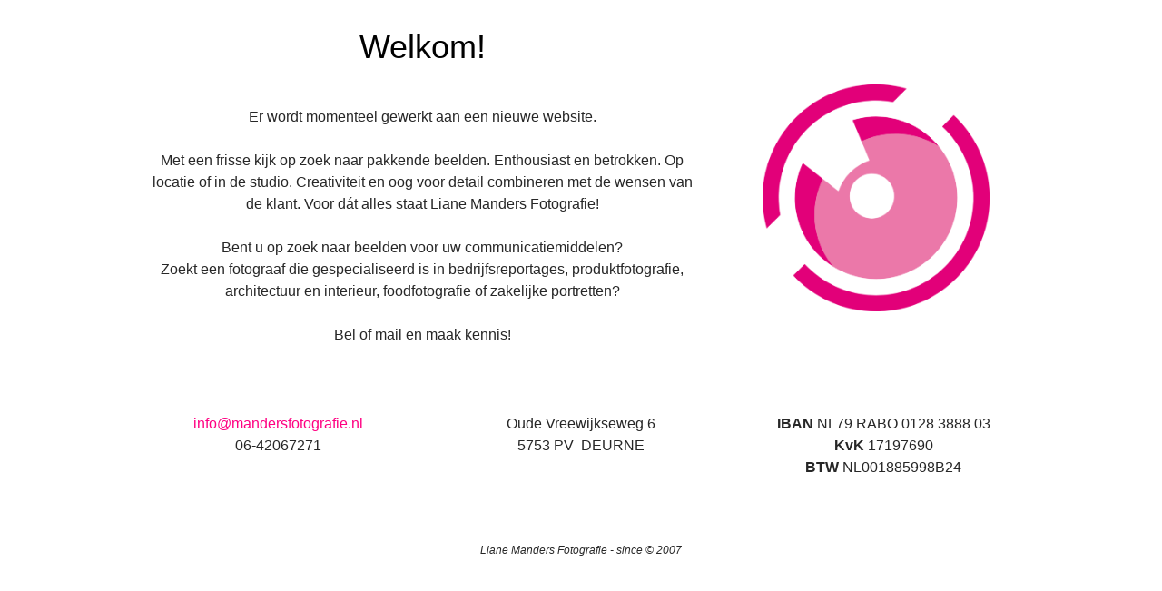

--- FILE ---
content_type: text/html; charset=UTF-8
request_url: https://www.mandersfotografie.nl/
body_size: 7113
content:
<!DOCTYPE html>
<html class="sp-html 
			sp-seedprod sp-h-full" lang="nl-NL">
<head>
							

		


<!-- Open Graph -->
<meta property="og:url" content="https://www.mandersfotografie.nl/" />
<meta property="og:type" content="website" />
						
<!-- Twitter Card -->
<meta name="twitter:card" content="summary" />
						
			<meta charset="UTF-8">
<meta name="viewport" content="width=device-width, initial-scale=1.0">
<!-- Default CSS -->
<link rel='stylesheet' id='seedprod-css-css'  href='https://www.mandersfotografie.nl/wp-content/plugins/coming-soon/public/css/tailwind.min.css?ver=6.19.7' type='text/css' media='all' /> <link rel='stylesheet' id='seedprod-fontawesome-css'  href='https://www.mandersfotografie.nl/wp-content/plugins/coming-soon/public/fontawesome/css/all.min.css?ver=6.19.7' type='text/css' media='all' /> 
	
	
	
	
	
	

	
	

	
<!-- Global Styles -->
<style>
	#sp-page{color:#272727} #sp-page .sp-header-tag-h1,#sp-page .sp-header-tag-h2,#sp-page .sp-header-tag-h3,#sp-page .sp-header-tag-h4,#sp-page .sp-header-tag-h5,#sp-page .sp-header-tag-h6{color:#000000}#sp-page h1,#sp-page h2,#sp-page h3,#sp-page h4,#sp-page h5,#sp-page h6{color:#000000; font-family:'Helvetica Neue', Arial, sans-serif;font-weight:400;font-style:normal} #sp-page a{color:#FF0082} #sp-page a:hover{color:#cc0068}#sp-page .btn{background-color:#000000}body{background-color:#FFFFFF; background-image:;}
	
	
	@media only screen and (max-width: 480px) {
		
			}

	@media only screen and (min-width: 481px) and (max-width: 1024px) {
		
			}

	@media only screen and (min-width: 1024px) {
			}

	

	</style>

<!-- JS -->
<script>
</script>
	
	
	
		<script src="https://www.mandersfotografie.nl/wp-content/plugins/coming-soon/public/js/sp-scripts.min.js" defer></script> 		
	
	
	
	


	<script src="https://www.mandersfotografie.nl/wp-includes/js/jquery/jquery.min.js"></script>
	</head>
<body class="spBgcover sp-h-full sp-antialiased sp-bg-slideshow">
	
			<div id="sp-page" class="spBgcover sp-content-1" style="background-color: rgb(255, 255, 255); font-family: 'Helvetica Neue', Arial, sans-serif; font-weight: 400;"><section id="sp-ks8a8s" class="sp-el-section " style="width: 100%; max-width: 100%; padding: 10px;"><div id="sp-vw3kvy" class="sp-el-row sm:sp-flex sp-justify-between sp-w-full  sp-m-auto" style="padding: 0px; width: auto; max-width: 1000px;"><div id="sp-ovkalu" class="sp-el-col sp-p-4  sp-w-full" style="width: calc(65% + 0px); padding: 10px;"><h1 id="sp-nt3b4n"    class="sp-css-target sp-headline-block-nt3b4n" style="text-align: center; padding: 10px; margin-top: 0px;">Welkom!</h1><div id="sp-vqbk3k"    class="sp-css-target sp-text-wrapper sp-text-wrapper-vqbk3k" style="padding: 10px; margin-top: 0px; text-align: center;"><div>
<p>&nbsp;</p>
<p>Er wordt momenteel gewerkt aan een nieuwe website.</p>
</div>
<div>
<p>&nbsp;</p>
</div>
<div>
<p>Met een frisse kijk op zoek naar pakkende beelden. Enthousiast en betrokken. Op locatie of in de studio. Creativiteit en oog voor detail combineren met de wensen van de klant. Voor dát alles staat Liane Manders Fotografie!</p>
</div>
<div>
<p>&nbsp;</p>
</div>
<div>
<p>Bent u op zoek naar&nbsp;beelden voor uw communicatiemiddelen?</p>
</div>
<div>
<p>Zoekt een fotograaf die gespecialiseerd is in bedrijfsreportages, produktfotografie, architectuur en interieur, foodfotografie of zakelijke portretten?</p>
</div>
<div>
<p>&nbsp;</p>
</div>
<div>
<p>Bel of mail en maak kennis!</p>
</div>
<div>
<p>&nbsp;</p>
</div></div></div><div id="sp-d0sen9" class="sp-el-col sp-p-4  sp-w-full sp-flex sp-flex-col sp-justify-center" style="width: calc(35% + 0px); padding: 10px;"><figure id="sp-gt2cjw" class="sp-image-wrapper" style="margin-top: 0px; padding: 10px; text-align: center;"><span><img src="https://www.mandersfotografie.nl/wp-content/uploads/2021/10/Beeldmerk.png" alt=""   srcset=" https://www.mandersfotografie.nl/wp-content/uploads/2021/10/Beeldmerk-150x150.png 150w, https://www.mandersfotografie.nl/wp-content/uploads/2021/10/Beeldmerk-300x300.png 300w, https://www.mandersfotografie.nl/wp-content/uploads/2021/10/Beeldmerk-1024x1024.png 750w, https://www.mandersfotografie.nl/wp-content/uploads/2021/10/Beeldmerk.png 2267w" class="sp-image-block-gt2cjw" draggable="false" style="width: 250px;"></span></figure></div></div><div id="sp-vq73sl" class="sp-el-row sm:sp-flex sp-justify-between sp-w-full  sp-m-auto" style="padding: 0px; width: auto; max-width: 1000px;"><div id="sp-kn660l" class="sp-el-col sp-p-4  sp-w-full" style="width: calc(33.33333333333333% + 0px); padding: 10px;"><div id="sp-b9l2fn"    class="sp-css-target sp-text-wrapper sp-text-wrapper-b9l2fn" style="padding: 10px; margin-top: 0px; text-align: left;"><div id="sp-m5shvv" class="sp-el-col sp-p-4  sp-w-full">
<div id="sp-gh79ni" class="sp-css-target sp-text-wrapper sp-text-wrapper-gh79ni">
<div>
<p style="text-align: center;"><a href="mailto:info@mandersfotografie.nl">info@mandersfotografie.nl</a></p>
</div>
<div>
<p style="text-align: center;">06-42067271</p>
</div>
</div>
</div></div></div><div id="sp-obk1u6" class="sp-el-col sp-p-4  sp-w-full" style="width: calc(33.33333333333333% + 0px); padding: 10px;"><div id="sp-jfspvd"    class="sp-css-target sp-text-wrapper sp-text-wrapper-jfspvd" style="padding: 10px; margin-top: 0px; text-align: left;"><div id="sp-n0ulrj" class="sp-el-col sp-p-4  sp-w-full">
<div id="sp-bjoa5g" class="sp-css-target sp-text-wrapper sp-text-wrapper-bjoa5g">
<div>
<p style="text-align: center;">Oude Vreewijkseweg 6</p>
</div>
<div>
<p style="text-align: center;">5753 PV &nbsp;DEURNE</p>
</div>
</div>
</div></div></div><div id="sp-aixw6e" class="sp-el-col sp-p-4  sp-w-full" style="width: calc(33.33333333333333% + 0px); padding: 10px;"><div id="sp-yqli90"    class="sp-css-target sp-text-wrapper sp-text-wrapper-yqli90" style="padding: 10px; margin-top: 0px; text-align: left;"><div id="sp-vsimpq" class="sp-el-col sp-p-4  sp-w-full">
<div id="sp-g1zens" class="sp-css-target sp-text-wrapper sp-text-wrapper-g1zens">
<div>
<p style="text-align: center;"><strong>IBAN</strong><span class="apple-converted-space">&nbsp;</span>NL79 RABO 0128 3888 03</p>
</div>
<div style="text-align: center;">
<p><strong>KvK</strong><span class="apple-converted-space">&nbsp;</span>17197690</p>
</div>
<div>
<p style="text-align: center;"><strong>BTW</strong>&nbsp;NL001885998B24</p>
</div>
</div>
</div></div></div></div></section><section id="sp-g2jyqa" class="sp-el-section " style="width: 100%; max-width: 100%; padding: 10px;"><div id="sp-edz27h" class="sp-el-row sm:sp-flex sp-justify-between sp-w-full  sp-m-auto" style="padding: 0px; width: auto; max-width: 1000px;"><div id="sp-qu029j" class="sp-el-col sp-p-4  sp-w-full" style="width: calc(100% + 0px); padding: 10px;"><div id="sp-e0ctpo"    class="sp-css-target sp-text-wrapper sp-text-wrapper-e0ctpo" style="font-size: 12px; padding: 10px; margin-top: 0px; text-align: left;"><p style="text-align: center;"><em>Liane Manders Fotografie - since © 2007</em></p></div></div></div></section></div>


<div class="tv">
	<div class="screen mute" id="tv"></div>
</div>

	
<script>
	var sp_is_mobile = false;	
</script>

		</body>

</html>

	